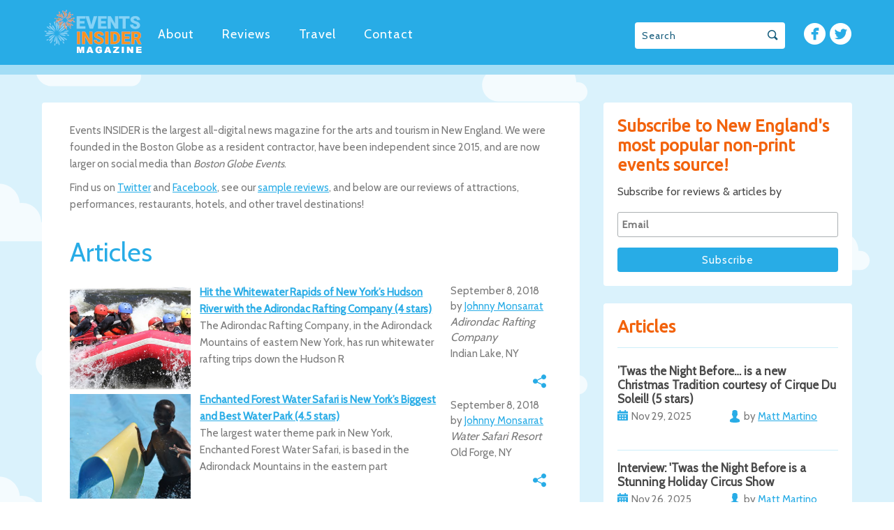

--- FILE ---
content_type: text/html; charset=UTF-8
request_url: https://eventsinsider.com/articles/page/28/
body_size: 11313
content:
<!DOCTYPE html>
<html lang="en">
  <head>
    <meta charset="UTF-8">
    <meta name="viewport" content="width=device-width, initial-scale=1.0">
    <meta http-equiv="X-UA-Compatible" content="IE=edge">
    <meta name="description" content="">
    <title>Articles - Page 28 of 174 - bostoneventsinsider</title>
    <link rel="shortcut icon" href="https://eventsinsider.com/wp-content/themes/monsarrat/favicon.png" />
    <link href="https://fonts.googleapis.com/css?family=Cabin|Ubuntu" rel="stylesheet">
    <link rel="stylesheet" href="https://eventsinsider.com/wp-content/themes/monsarrat/css/style.css">
    <link rel="stylesheet" href="https://eventsinsider.com/wp-content/themes/monsarrat/style.css?12">
    <meta name='robots' content='index, follow, max-image-preview:large, max-snippet:-1, max-video-preview:-1' />
	<style>img:is([sizes="auto" i], [sizes^="auto," i]) { contain-intrinsic-size: 3000px 1500px }</style>
	
	<!-- This site is optimized with the Yoast SEO plugin v25.9 - https://yoast.com/wordpress/plugins/seo/ -->
	<link rel="canonical" href="https://eventsinsider.com/articles/page/28/" />
	<link rel="prev" href="https://eventsinsider.com/articles/page/27/" />
	<link rel="next" href="https://eventsinsider.com/articles/page/29/" />
	<meta property="og:locale" content="en_US" />
	<meta property="og:type" content="article" />
	<meta property="og:title" content="Articles - Page 28 of 174 - bostoneventsinsider" />
	<meta property="og:description" content="Events INSIDER is the largest all-digital news magazine for the arts and tourism in New England. We were founded in the Boston Globe as a resident contractor, have been independent since 2015, and are now larger on social media than Boston Globe Events. Find us on Twitter and Facebook, see our sample reviews, and below are [&hellip;]" />
	<meta property="og:url" content="https://eventsinsider.com/articles/" />
	<meta property="og:site_name" content="bostoneventsinsider" />
	<meta name="twitter:card" content="summary_large_image" />
	<script type="application/ld+json" class="yoast-schema-graph">{"@context":"https://schema.org","@graph":[{"@type":["WebPage","CollectionPage"],"@id":"https://eventsinsider.com/articles/","url":"https://eventsinsider.com/articles/page/28/","name":"Articles - Page 28 of 174 - bostoneventsinsider","isPartOf":{"@id":"https://eventsinsider.com/#website"},"datePublished":"2017-10-11T12:44:09+00:00","dateModified":"2022-10-10T23:15:25+00:00","breadcrumb":{"@id":"https://eventsinsider.com/articles/page/28/#breadcrumb"},"inLanguage":"en-US"},{"@type":"BreadcrumbList","@id":"https://eventsinsider.com/articles/page/28/#breadcrumb","itemListElement":[{"@type":"ListItem","position":1,"name":"Home","item":"https://eventsinsider.com/"},{"@type":"ListItem","position":2,"name":"Articles"}]},{"@type":"WebSite","@id":"https://eventsinsider.com/#website","url":"https://eventsinsider.com/","name":"bostoneventsinsider","description":"Events INSIDER is the most popular events blog in New England!","potentialAction":[{"@type":"SearchAction","target":{"@type":"EntryPoint","urlTemplate":"https://eventsinsider.com/?s={search_term_string}"},"query-input":{"@type":"PropertyValueSpecification","valueRequired":true,"valueName":"search_term_string"}}],"inLanguage":"en-US"}]}</script>
	<!-- / Yoast SEO plugin. -->


<link rel='dns-prefetch' href='//ajax.googleapis.com' />
<link rel='dns-prefetch' href='//code.jquery.com' />
<link rel='dns-prefetch' href='//maps.googleapis.com' />
		<!-- This site uses the Google Analytics by ExactMetrics plugin v8.8.0 - Using Analytics tracking - https://www.exactmetrics.com/ -->
		<!-- Note: ExactMetrics is not currently configured on this site. The site owner needs to authenticate with Google Analytics in the ExactMetrics settings panel. -->
					<!-- No tracking code set -->
				<!-- / Google Analytics by ExactMetrics -->
		<script type="text/javascript">
/* <![CDATA[ */
window._wpemojiSettings = {"baseUrl":"https:\/\/s.w.org\/images\/core\/emoji\/16.0.1\/72x72\/","ext":".png","svgUrl":"https:\/\/s.w.org\/images\/core\/emoji\/16.0.1\/svg\/","svgExt":".svg","source":{"concatemoji":"https:\/\/eventsinsider.com\/wp-includes\/js\/wp-emoji-release.min.js?ver=6.8.3"}};
/*! This file is auto-generated */
!function(s,n){var o,i,e;function c(e){try{var t={supportTests:e,timestamp:(new Date).valueOf()};sessionStorage.setItem(o,JSON.stringify(t))}catch(e){}}function p(e,t,n){e.clearRect(0,0,e.canvas.width,e.canvas.height),e.fillText(t,0,0);var t=new Uint32Array(e.getImageData(0,0,e.canvas.width,e.canvas.height).data),a=(e.clearRect(0,0,e.canvas.width,e.canvas.height),e.fillText(n,0,0),new Uint32Array(e.getImageData(0,0,e.canvas.width,e.canvas.height).data));return t.every(function(e,t){return e===a[t]})}function u(e,t){e.clearRect(0,0,e.canvas.width,e.canvas.height),e.fillText(t,0,0);for(var n=e.getImageData(16,16,1,1),a=0;a<n.data.length;a++)if(0!==n.data[a])return!1;return!0}function f(e,t,n,a){switch(t){case"flag":return n(e,"\ud83c\udff3\ufe0f\u200d\u26a7\ufe0f","\ud83c\udff3\ufe0f\u200b\u26a7\ufe0f")?!1:!n(e,"\ud83c\udde8\ud83c\uddf6","\ud83c\udde8\u200b\ud83c\uddf6")&&!n(e,"\ud83c\udff4\udb40\udc67\udb40\udc62\udb40\udc65\udb40\udc6e\udb40\udc67\udb40\udc7f","\ud83c\udff4\u200b\udb40\udc67\u200b\udb40\udc62\u200b\udb40\udc65\u200b\udb40\udc6e\u200b\udb40\udc67\u200b\udb40\udc7f");case"emoji":return!a(e,"\ud83e\udedf")}return!1}function g(e,t,n,a){var r="undefined"!=typeof WorkerGlobalScope&&self instanceof WorkerGlobalScope?new OffscreenCanvas(300,150):s.createElement("canvas"),o=r.getContext("2d",{willReadFrequently:!0}),i=(o.textBaseline="top",o.font="600 32px Arial",{});return e.forEach(function(e){i[e]=t(o,e,n,a)}),i}function t(e){var t=s.createElement("script");t.src=e,t.defer=!0,s.head.appendChild(t)}"undefined"!=typeof Promise&&(o="wpEmojiSettingsSupports",i=["flag","emoji"],n.supports={everything:!0,everythingExceptFlag:!0},e=new Promise(function(e){s.addEventListener("DOMContentLoaded",e,{once:!0})}),new Promise(function(t){var n=function(){try{var e=JSON.parse(sessionStorage.getItem(o));if("object"==typeof e&&"number"==typeof e.timestamp&&(new Date).valueOf()<e.timestamp+604800&&"object"==typeof e.supportTests)return e.supportTests}catch(e){}return null}();if(!n){if("undefined"!=typeof Worker&&"undefined"!=typeof OffscreenCanvas&&"undefined"!=typeof URL&&URL.createObjectURL&&"undefined"!=typeof Blob)try{var e="postMessage("+g.toString()+"("+[JSON.stringify(i),f.toString(),p.toString(),u.toString()].join(",")+"));",a=new Blob([e],{type:"text/javascript"}),r=new Worker(URL.createObjectURL(a),{name:"wpTestEmojiSupports"});return void(r.onmessage=function(e){c(n=e.data),r.terminate(),t(n)})}catch(e){}c(n=g(i,f,p,u))}t(n)}).then(function(e){for(var t in e)n.supports[t]=e[t],n.supports.everything=n.supports.everything&&n.supports[t],"flag"!==t&&(n.supports.everythingExceptFlag=n.supports.everythingExceptFlag&&n.supports[t]);n.supports.everythingExceptFlag=n.supports.everythingExceptFlag&&!n.supports.flag,n.DOMReady=!1,n.readyCallback=function(){n.DOMReady=!0}}).then(function(){return e}).then(function(){var e;n.supports.everything||(n.readyCallback(),(e=n.source||{}).concatemoji?t(e.concatemoji):e.wpemoji&&e.twemoji&&(t(e.twemoji),t(e.wpemoji)))}))}((window,document),window._wpemojiSettings);
/* ]]> */
</script>
<style id='wp-emoji-styles-inline-css' type='text/css'>

	img.wp-smiley, img.emoji {
		display: inline !important;
		border: none !important;
		box-shadow: none !important;
		height: 1em !important;
		width: 1em !important;
		margin: 0 0.07em !important;
		vertical-align: -0.1em !important;
		background: none !important;
		padding: 0 !important;
	}
</style>
<link rel='stylesheet' id='wp-block-library-css' href='https://eventsinsider.com/wp-includes/css/dist/block-library/style.min.css?ver=6.8.3' type='text/css' media='all' />
<style id='classic-theme-styles-inline-css' type='text/css'>
/*! This file is auto-generated */
.wp-block-button__link{color:#fff;background-color:#32373c;border-radius:9999px;box-shadow:none;text-decoration:none;padding:calc(.667em + 2px) calc(1.333em + 2px);font-size:1.125em}.wp-block-file__button{background:#32373c;color:#fff;text-decoration:none}
</style>
<style id='global-styles-inline-css' type='text/css'>
:root{--wp--preset--aspect-ratio--square: 1;--wp--preset--aspect-ratio--4-3: 4/3;--wp--preset--aspect-ratio--3-4: 3/4;--wp--preset--aspect-ratio--3-2: 3/2;--wp--preset--aspect-ratio--2-3: 2/3;--wp--preset--aspect-ratio--16-9: 16/9;--wp--preset--aspect-ratio--9-16: 9/16;--wp--preset--color--black: #000000;--wp--preset--color--cyan-bluish-gray: #abb8c3;--wp--preset--color--white: #ffffff;--wp--preset--color--pale-pink: #f78da7;--wp--preset--color--vivid-red: #cf2e2e;--wp--preset--color--luminous-vivid-orange: #ff6900;--wp--preset--color--luminous-vivid-amber: #fcb900;--wp--preset--color--light-green-cyan: #7bdcb5;--wp--preset--color--vivid-green-cyan: #00d084;--wp--preset--color--pale-cyan-blue: #8ed1fc;--wp--preset--color--vivid-cyan-blue: #0693e3;--wp--preset--color--vivid-purple: #9b51e0;--wp--preset--gradient--vivid-cyan-blue-to-vivid-purple: linear-gradient(135deg,rgba(6,147,227,1) 0%,rgb(155,81,224) 100%);--wp--preset--gradient--light-green-cyan-to-vivid-green-cyan: linear-gradient(135deg,rgb(122,220,180) 0%,rgb(0,208,130) 100%);--wp--preset--gradient--luminous-vivid-amber-to-luminous-vivid-orange: linear-gradient(135deg,rgba(252,185,0,1) 0%,rgba(255,105,0,1) 100%);--wp--preset--gradient--luminous-vivid-orange-to-vivid-red: linear-gradient(135deg,rgba(255,105,0,1) 0%,rgb(207,46,46) 100%);--wp--preset--gradient--very-light-gray-to-cyan-bluish-gray: linear-gradient(135deg,rgb(238,238,238) 0%,rgb(169,184,195) 100%);--wp--preset--gradient--cool-to-warm-spectrum: linear-gradient(135deg,rgb(74,234,220) 0%,rgb(151,120,209) 20%,rgb(207,42,186) 40%,rgb(238,44,130) 60%,rgb(251,105,98) 80%,rgb(254,248,76) 100%);--wp--preset--gradient--blush-light-purple: linear-gradient(135deg,rgb(255,206,236) 0%,rgb(152,150,240) 100%);--wp--preset--gradient--blush-bordeaux: linear-gradient(135deg,rgb(254,205,165) 0%,rgb(254,45,45) 50%,rgb(107,0,62) 100%);--wp--preset--gradient--luminous-dusk: linear-gradient(135deg,rgb(255,203,112) 0%,rgb(199,81,192) 50%,rgb(65,88,208) 100%);--wp--preset--gradient--pale-ocean: linear-gradient(135deg,rgb(255,245,203) 0%,rgb(182,227,212) 50%,rgb(51,167,181) 100%);--wp--preset--gradient--electric-grass: linear-gradient(135deg,rgb(202,248,128) 0%,rgb(113,206,126) 100%);--wp--preset--gradient--midnight: linear-gradient(135deg,rgb(2,3,129) 0%,rgb(40,116,252) 100%);--wp--preset--font-size--small: 13px;--wp--preset--font-size--medium: 20px;--wp--preset--font-size--large: 36px;--wp--preset--font-size--x-large: 42px;--wp--preset--spacing--20: 0.44rem;--wp--preset--spacing--30: 0.67rem;--wp--preset--spacing--40: 1rem;--wp--preset--spacing--50: 1.5rem;--wp--preset--spacing--60: 2.25rem;--wp--preset--spacing--70: 3.38rem;--wp--preset--spacing--80: 5.06rem;--wp--preset--shadow--natural: 6px 6px 9px rgba(0, 0, 0, 0.2);--wp--preset--shadow--deep: 12px 12px 50px rgba(0, 0, 0, 0.4);--wp--preset--shadow--sharp: 6px 6px 0px rgba(0, 0, 0, 0.2);--wp--preset--shadow--outlined: 6px 6px 0px -3px rgba(255, 255, 255, 1), 6px 6px rgba(0, 0, 0, 1);--wp--preset--shadow--crisp: 6px 6px 0px rgba(0, 0, 0, 1);}:where(.is-layout-flex){gap: 0.5em;}:where(.is-layout-grid){gap: 0.5em;}body .is-layout-flex{display: flex;}.is-layout-flex{flex-wrap: wrap;align-items: center;}.is-layout-flex > :is(*, div){margin: 0;}body .is-layout-grid{display: grid;}.is-layout-grid > :is(*, div){margin: 0;}:where(.wp-block-columns.is-layout-flex){gap: 2em;}:where(.wp-block-columns.is-layout-grid){gap: 2em;}:where(.wp-block-post-template.is-layout-flex){gap: 1.25em;}:where(.wp-block-post-template.is-layout-grid){gap: 1.25em;}.has-black-color{color: var(--wp--preset--color--black) !important;}.has-cyan-bluish-gray-color{color: var(--wp--preset--color--cyan-bluish-gray) !important;}.has-white-color{color: var(--wp--preset--color--white) !important;}.has-pale-pink-color{color: var(--wp--preset--color--pale-pink) !important;}.has-vivid-red-color{color: var(--wp--preset--color--vivid-red) !important;}.has-luminous-vivid-orange-color{color: var(--wp--preset--color--luminous-vivid-orange) !important;}.has-luminous-vivid-amber-color{color: var(--wp--preset--color--luminous-vivid-amber) !important;}.has-light-green-cyan-color{color: var(--wp--preset--color--light-green-cyan) !important;}.has-vivid-green-cyan-color{color: var(--wp--preset--color--vivid-green-cyan) !important;}.has-pale-cyan-blue-color{color: var(--wp--preset--color--pale-cyan-blue) !important;}.has-vivid-cyan-blue-color{color: var(--wp--preset--color--vivid-cyan-blue) !important;}.has-vivid-purple-color{color: var(--wp--preset--color--vivid-purple) !important;}.has-black-background-color{background-color: var(--wp--preset--color--black) !important;}.has-cyan-bluish-gray-background-color{background-color: var(--wp--preset--color--cyan-bluish-gray) !important;}.has-white-background-color{background-color: var(--wp--preset--color--white) !important;}.has-pale-pink-background-color{background-color: var(--wp--preset--color--pale-pink) !important;}.has-vivid-red-background-color{background-color: var(--wp--preset--color--vivid-red) !important;}.has-luminous-vivid-orange-background-color{background-color: var(--wp--preset--color--luminous-vivid-orange) !important;}.has-luminous-vivid-amber-background-color{background-color: var(--wp--preset--color--luminous-vivid-amber) !important;}.has-light-green-cyan-background-color{background-color: var(--wp--preset--color--light-green-cyan) !important;}.has-vivid-green-cyan-background-color{background-color: var(--wp--preset--color--vivid-green-cyan) !important;}.has-pale-cyan-blue-background-color{background-color: var(--wp--preset--color--pale-cyan-blue) !important;}.has-vivid-cyan-blue-background-color{background-color: var(--wp--preset--color--vivid-cyan-blue) !important;}.has-vivid-purple-background-color{background-color: var(--wp--preset--color--vivid-purple) !important;}.has-black-border-color{border-color: var(--wp--preset--color--black) !important;}.has-cyan-bluish-gray-border-color{border-color: var(--wp--preset--color--cyan-bluish-gray) !important;}.has-white-border-color{border-color: var(--wp--preset--color--white) !important;}.has-pale-pink-border-color{border-color: var(--wp--preset--color--pale-pink) !important;}.has-vivid-red-border-color{border-color: var(--wp--preset--color--vivid-red) !important;}.has-luminous-vivid-orange-border-color{border-color: var(--wp--preset--color--luminous-vivid-orange) !important;}.has-luminous-vivid-amber-border-color{border-color: var(--wp--preset--color--luminous-vivid-amber) !important;}.has-light-green-cyan-border-color{border-color: var(--wp--preset--color--light-green-cyan) !important;}.has-vivid-green-cyan-border-color{border-color: var(--wp--preset--color--vivid-green-cyan) !important;}.has-pale-cyan-blue-border-color{border-color: var(--wp--preset--color--pale-cyan-blue) !important;}.has-vivid-cyan-blue-border-color{border-color: var(--wp--preset--color--vivid-cyan-blue) !important;}.has-vivid-purple-border-color{border-color: var(--wp--preset--color--vivid-purple) !important;}.has-vivid-cyan-blue-to-vivid-purple-gradient-background{background: var(--wp--preset--gradient--vivid-cyan-blue-to-vivid-purple) !important;}.has-light-green-cyan-to-vivid-green-cyan-gradient-background{background: var(--wp--preset--gradient--light-green-cyan-to-vivid-green-cyan) !important;}.has-luminous-vivid-amber-to-luminous-vivid-orange-gradient-background{background: var(--wp--preset--gradient--luminous-vivid-amber-to-luminous-vivid-orange) !important;}.has-luminous-vivid-orange-to-vivid-red-gradient-background{background: var(--wp--preset--gradient--luminous-vivid-orange-to-vivid-red) !important;}.has-very-light-gray-to-cyan-bluish-gray-gradient-background{background: var(--wp--preset--gradient--very-light-gray-to-cyan-bluish-gray) !important;}.has-cool-to-warm-spectrum-gradient-background{background: var(--wp--preset--gradient--cool-to-warm-spectrum) !important;}.has-blush-light-purple-gradient-background{background: var(--wp--preset--gradient--blush-light-purple) !important;}.has-blush-bordeaux-gradient-background{background: var(--wp--preset--gradient--blush-bordeaux) !important;}.has-luminous-dusk-gradient-background{background: var(--wp--preset--gradient--luminous-dusk) !important;}.has-pale-ocean-gradient-background{background: var(--wp--preset--gradient--pale-ocean) !important;}.has-electric-grass-gradient-background{background: var(--wp--preset--gradient--electric-grass) !important;}.has-midnight-gradient-background{background: var(--wp--preset--gradient--midnight) !important;}.has-small-font-size{font-size: var(--wp--preset--font-size--small) !important;}.has-medium-font-size{font-size: var(--wp--preset--font-size--medium) !important;}.has-large-font-size{font-size: var(--wp--preset--font-size--large) !important;}.has-x-large-font-size{font-size: var(--wp--preset--font-size--x-large) !important;}
:where(.wp-block-post-template.is-layout-flex){gap: 1.25em;}:where(.wp-block-post-template.is-layout-grid){gap: 1.25em;}
:where(.wp-block-columns.is-layout-flex){gap: 2em;}:where(.wp-block-columns.is-layout-grid){gap: 2em;}
:root :where(.wp-block-pullquote){font-size: 1.5em;line-height: 1.6;}
</style>
<link rel='stylesheet' id='contact-form-7-css' href='https://eventsinsider.com/wp-content/plugins/contact-form-7/includes/css/styles.css?ver=6.1.1' type='text/css' media='all' />
<link rel='stylesheet' id='wp-pagenavi-css' href='https://eventsinsider.com/wp-content/plugins/wp-pagenavi/pagenavi-css.css?ver=2.70' type='text/css' media='all' />
<script type="text/javascript" src="https://ajax.googleapis.com/ajax/libs/jquery/1.12.4/jquery.min.js?ver=6.8.3" id="myjquery-js"></script>
<link rel="https://api.w.org/" href="https://eventsinsider.com/wp-json/" /><link rel="EditURI" type="application/rsd+xml" title="RSD" href="https://eventsinsider.com/xmlrpc.php?rsd" />
<meta name="generator" content="WordPress 6.8.3" />
    <script type='text/javascript' src='//platform-api.sharethis.com/js/sharethis.js#property=599c4f056692a7001120ed7b&product=sticky-share-buttons' async='async'></script>
  </head>

  <body>
  <div id="fb-root"></div>
   <header class="header">
  <div class="header-navigation">
    <div class="wrapper">
      <nav>
      <a class="logo-link" href='/'>
        <img src="https://eventsinsider.com/wp-content/uploads/2019/08/Events-INSIDER-new-transparent-S-1.png" alt="logo-header" class='logo'>
      </a>
    <a href="https://eventsinsider.com/about-johnny-monsarrat/" class="general-header_nav-link menu-item menu-item-type-post_type menu-item-object-page main-menu-link">About</a></li>
<a href="https://eventsinsider.com/articles/" class="general-header_nav-link menu-item menu-item-type-post_type menu-item-object-page current-menu-item page_item page-item-1609 current_page_item current_page_parent main-menu-link">Reviews</a></li>
<a href="https://eventsinsider.com/travel/" class="general-header_nav-link menu-item menu-item-type-post_type menu-item-object-page main-menu-link">Travel</a></li>
<a href="https://eventsinsider.com/contact/" class="general-header_nav-link menu-item menu-item-type-post_type menu-item-object-page main-menu-link">Contact</a></li>

        <ul class="list-inline in-header">
          <li>
            <a href="https://www.facebook.com/groups/102947671077/" target="_blank" class='icon icon-facebook grey'></a>
          </li>
          <li>
            <a href="https://twitter.com/oddbostonevents" target="_blank" class="icon icon-twitter grey"></a>
          </li>
        </ul>
        <form role="search" method="get" id="searchform" action="https://eventsinsider.com/" >
  <div class="header-search-wrapper ui-helper-clearfix">
    <input id="site-search" class="header-search" type="search" name="s" id='s' placeholder="Search"/>
    <button class="header-search-btn"></button>
  </div>
</form>
      </nav>
    </div>
  </div>
    <div class="quicksearch">
    <div class="quicksearch-wrapper">
        </div>
  </div>
</header>

    <div class="content-row">
      <div class="content-wrapper">
      <div class='event-sidebar'>
        <div class="subscribe" id="mc_signup">
  <h3>Subscribe to New England's most popular non-print events source!</h3>
  <h4>Subscribe for reviews & articles by</h4>


<!-- Begin MailChimp Signup Form -->
<link href="//cdn-images.mailchimp.com/embedcode/classic-10_7.css" rel="stylesheet" type="text/css">
<style type="text/css">
  #mc_embed_signup{background:#fff; clear:left; font:14px Helvetica,Arial,sans-serif; }
  /* Add your own MailChimp form style overrides in your site stylesheet or in this style block.
     We recommend moving this block and the preceding CSS link to the HEAD of your HTML file. */
</style>
<div id="mc_embed_signup">
<form action="//eventsinsider.us13.list-manage.com/subscribe/post?u=ae886c676b711b1fa76fecb7f&amp;id=262690cc74" method="post" id="mc-embedded-subscribe-form" name="mc-embedded-subscribe-form" class="validate" target="_blank" style='padding: 0;' novalidate>
    <div id="mc_embed_signup_scroll">
<div class="mc-field-group">
  <input type="email" value="" name="EMAIL" class="required email mc_input es_textbox_class" id="mce-EMAIL" placeholder="Email">
</div>
  <div id="mce-responses" class="clear">
    <div class="response" id="mce-error-response" style="display:none"></div>
    <div class="response" id="mce-success-response" style="display:none"></div>
  </div>    <!-- real people should not fill this in and expect good things - do not remove this or risk form bot signups-->
    <div style="position: absolute; left: -5000px;" aria-hidden="true"><input type="text" name="b_ae886c676b711b1fa76fecb7f_262690cc74" tabindex="-1" value=""></div>
    <div class="clear"><input type="submit" value="Subscribe" name="subscribe" id="mc-embedded-subscribe" class="button"></div>
    </div>
</form>
</div>
<script type='text/javascript' src='//s3.amazonaws.com/downloads.mailchimp.com/js/mc-validate.js'></script><script type='text/javascript'>(function($) {window.fnames = new Array(); window.ftypes = new Array();fnames[0]='EMAIL';ftypes[0]='email';fnames[1]='FNAME';ftypes[1]='text';fnames[2]='LNAME';ftypes[2]='text';}(jQuery));var $mcj = jQuery.noConflict(true);</script>
<!--End mc_embed_signup-->

  <div class='clear-fix'></div>
  <div>
      </div>
</div>
<div class="subscribe sidebar-article ui-helper-clearfix">
  <h3>Articles</h3>
<hr>
  	  		<div class='articles-block'>
  			<h5><a href="https://eventsinsider.com/twas-the-night-before-is-a-new-christmas-tradition-courtesy-of-cirque-du-soleil-5-stars/">’Twas the Night Before… is a new Christmas Tradition courtesy of Cirque Du Soleil! (5 stars)</a></h5>
  			<div class='article-date'>Nov 29, 2025</div>
  			<div class='article-author'>by <a href="https://eventsinsider.com/author/mtmartino/"><span>Matt Martino</span></a></div>
	<div class='clear-fix'></div>
  		</div>
  		  		<div class='articles-block'>
  			<h5><a href="https://eventsinsider.com/interview-twas-the-night-before-is-a-stunning-holiday-circus-show/">Interview: 'Twas the Night Before is a Stunning Holiday Circus Show</a></h5>
  			<div class='article-date'>Nov 26, 2025</div>
  			<div class='article-author'>by <a href="https://eventsinsider.com/author/mtmartino/"><span>Matt Martino</span></a></div>
	<div class='clear-fix'></div>
  		</div>
  		  		<div class='articles-block'>
  			<h5><a href="https://eventsinsider.com/kowloon-restaurant-hosts-a-feast-for-fans-of-wrestling-and-writing/">Kowloon Restaurant Hosts a Feast for Fans of Wrestling and Writing</a></h5>
  			<div class='article-date'>Nov 05, 2025</div>
  			<div class='article-author'>by <a href="https://eventsinsider.com/author/mtmartino/"><span>Matt Martino</span></a></div>
	<div class='clear-fix'></div>
  		</div>
  		  		<div class='articles-block'>
  			<h5><a href="https://eventsinsider.com/fear-on-the-farm-has-amazing-animatronics-and-actor-energy-with-3-attractions-5-stars/">Fear on the Farm at McCray's Farm has Amazing Animatronics and Actor Energy with 3 Attractions (5 stars)</a></h5>
  			<div class='article-date'>Nov 02, 2025</div>
  			<div class='article-author'>by <a href="https://eventsinsider.com/author/johnny-monsarrat/"><span>Johnny Monsarrat</span></a></div>
	<div class='clear-fix'></div>
  		</div>
  		  		<div class='articles-block'>
  			<h5><a href="https://eventsinsider.com/13-nights-at-jiminy-peak-is-new-englands-only-ski-lift-haunted-house-3-5-stars/">13 Nights at Jiminy Peak is New England's Only Ski Lift Haunted House (3.5 stars)</a></h5>
  			<div class='article-date'>Nov 02, 2025</div>
  			<div class='article-author'>by <a href="https://eventsinsider.com/author/johnny-monsarrat/"><span>Johnny Monsarrat</span></a></div>
	<div class='clear-fix'></div>
  		</div>
  		  <input type="button" class="es_submit_button btn-primary-action" value="Show more"/>

</div>


      </div>
        <main role="main">
          <div class="content-block">
            <p>Events INSIDER is the largest all-digital news magazine for the arts and tourism in New England. We were founded in the Boston Globe as a resident contractor, have been independent since 2015, and are now larger on social media than <em>Boston Globe Events</em>.</p>

<p>Find us on <a href="https://twitter.com/EventsINSIDER">Twitter</a> and <a href="https://www.facebook.com/groups/102947671077">Facebook</a>, see our <a href="http://eventsinsider.com/sample-reviews/">sample reviews</a>, and below are our reviews of attractions, performances, restaurants, hotels, and other travel destinations!</p>          <br>
          <h1>Articles</h1>
           	        <div class="article-entry">
             <div class='event-image' style='background-image: url(https://eventsinsider.com/wp-content/uploads/2018/09/Adirondac-Rafting-Company-02-S.jpg);'></div>
             <div class='event-content preview'>
               <a href="https://eventsinsider.com/hit-whitewater-rapids-new-yorks-hudson-river-adirondac-rafting-company-4-stars/" class='event-content-title'>Hit the Whitewater Rapids of New York&#8217;s Hudson River with the Adirondac Rafting Company (4 stars)</a>
               <div>
                The Adirondac Rafting Company, in the Adirondack Mountains of eastern New York, has run whitewater rafting trips down the Hudson R               </div>
                <div>
                   <span class='event-tags'>
                            </span>
               </div> 
             </div>
           </div>
           <div class='event-place'>
                         <div class='event-place-date'> September 8, 2018</div>
            <div class='event-place-author'>by <a href="https://eventsinsider.com/author/johnny-monsarrat/" title="Posts by Johnny Monsarrat" rel="author">Johnny Monsarrat</a></div>
            <div class='event-place-venue'><i>Adirondac Rafting Company</i></div>
            <div class='event-city'>Indian Lake, NY</div>
            <!--<a class='event-place-add' href="http://www.google.com/maps/place/," target='_blank' data-con="">
                            
            </a>-->
            <div class="share-links ui-helper-clearfix">
              <div class="share_links">
                <a class="sl-facebook" onclick="window.open('http://www.facebook.com/sharer.php?u=https://eventsinsider.com/hit-whitewater-rapids-new-yorks-hudson-river-adirondac-rafting-company-4-stars/&t=Hit the Whitewater Rapids of New York&#8217;s Hudson River with the Adirondac Rafting Company (4 stars)', '_blank', 'location=yes,height=570,width=520,scrollbars=yes,status=yes');"></a>
                <a class="sl-google"  onclick="window.open('https://plus.google.com/share?url=https://eventsinsider.com/hit-whitewater-rapids-new-yorks-hudson-river-adirondac-rafting-company-4-stars/', '_blank', 'location=yes,height=500,width=520,scrollbars=yes,status=yes');"></a>
                <a class="sl-twitter" onclick="window.open('https://twitter.com/intent/tweet?text=https://eventsinsider.com/hit-whitewater-rapids-new-yorks-hudson-river-adirondac-rafting-company-4-stars/', '_blank', 'location=yes,height=300,width=520,scrollbars=yes,status=yes');"></a>
                <a class="sl-mail" href="mailto:?subject=bostoneventsinsider/events&body=Hit the Whitewater Rapids of New York&#8217;s Hudson River with the Adirondac Rafting Company (4 stars) - https://eventsinsider.com/hit-whitewater-rapids-new-yorks-hudson-river-adirondac-rafting-company-4-stars/"></a>
                <!-- <a class="sl-mail" href="mailto:editor@eventsinsider.com"></a> -->
              </div>
              <span class="sl-share sharing"></span>  
            </div>
           </div>
            <div style='clear: both'></div>
           	        <div class="article-entry">
             <div class='event-image' style='background-image: url(https://eventsinsider.com/wp-content/uploads/2018/09/Water-Safari-Park-02-S.jpg);'></div>
             <div class='event-content preview'>
               <a href="https://eventsinsider.com/water-safari-resort-new-yorks-biggest-best-water-park-4-5-stars/" class='event-content-title'>Enchanted Forest Water Safari is New York&#8217;s Biggest and Best Water Park (4.5 stars)</a>
               <div>
                The largest water theme park in New York, Enchanted Forest Water Safari, is based in the Adirondack Mountains in the eastern part                </div>
                <div>
                   <span class='event-tags'>
                            </span>
               </div> 
             </div>
           </div>
           <div class='event-place'>
                         <div class='event-place-date'> September 8, 2018</div>
            <div class='event-place-author'>by <a href="https://eventsinsider.com/author/johnny-monsarrat/" title="Posts by Johnny Monsarrat" rel="author">Johnny Monsarrat</a></div>
            <div class='event-place-venue'><i>Water Safari Resort</i></div>
            <div class='event-city'>Old Forge, NY</div>
            <!--<a class='event-place-add' href="http://www.google.com/maps/place/," target='_blank' data-con="">
                            
            </a>-->
            <div class="share-links ui-helper-clearfix">
              <div class="share_links">
                <a class="sl-facebook" onclick="window.open('http://www.facebook.com/sharer.php?u=https://eventsinsider.com/water-safari-resort-new-yorks-biggest-best-water-park-4-5-stars/&t=Enchanted Forest Water Safari is New York&#8217;s Biggest and Best Water Park (4.5 stars)', '_blank', 'location=yes,height=570,width=520,scrollbars=yes,status=yes');"></a>
                <a class="sl-google"  onclick="window.open('https://plus.google.com/share?url=https://eventsinsider.com/water-safari-resort-new-yorks-biggest-best-water-park-4-5-stars/', '_blank', 'location=yes,height=500,width=520,scrollbars=yes,status=yes');"></a>
                <a class="sl-twitter" onclick="window.open('https://twitter.com/intent/tweet?text=https://eventsinsider.com/water-safari-resort-new-yorks-biggest-best-water-park-4-5-stars/', '_blank', 'location=yes,height=300,width=520,scrollbars=yes,status=yes');"></a>
                <a class="sl-mail" href="mailto:?subject=bostoneventsinsider/events&body=Enchanted Forest Water Safari is New York&#8217;s Biggest and Best Water Park (4.5 stars) - https://eventsinsider.com/water-safari-resort-new-yorks-biggest-best-water-park-4-5-stars/"></a>
                <!-- <a class="sl-mail" href="mailto:editor@eventsinsider.com"></a> -->
              </div>
              <span class="sl-share sharing"></span>  
            </div>
           </div>
            <div style='clear: both'></div>
           	        <div class="article-entry">
             <div class='event-image' style='background-image: url(https://eventsinsider.com/wp-content/uploads/2018/09/Herkimer-Diamond-Mines-19-S.jpg);'></div>
             <div class='event-content preview'>
               <a href="https://eventsinsider.com/herkimer-diamond-koa-national-level-glamorous-campground-science-destination-central-new-york-5-stars-plus/" class='event-content-title'>Herkimer Diamond KOA in NY is a Nation-Level Glamour and Education Campground (5 stars PLUS)</a>
               <div>
                While visiting the Herkimer Diamond Mines, we stayed at the Herkimer Diamond KOA Campground, which is one of 508 KOA (Kampgrounds                </div>
                <div>
                   <span class='event-tags'>
                            </span>
               </div> 
             </div>
           </div>
           <div class='event-place'>
                         <div class='event-place-date'> September 8, 2018</div>
            <div class='event-place-author'>by <a href="https://eventsinsider.com/author/johnny-monsarrat/" title="Posts by Johnny Monsarrat" rel="author">Johnny Monsarrat</a></div>
            <div class='event-place-venue'><i>Herkimer Diamond KOA Campground</i></div>
            <div class='event-city'>Herkimer, NY</div>
            <!--<a class='event-place-add' href="http://www.google.com/maps/place/," target='_blank' data-con="">
                            
            </a>-->
            <div class="share-links ui-helper-clearfix">
              <div class="share_links">
                <a class="sl-facebook" onclick="window.open('http://www.facebook.com/sharer.php?u=https://eventsinsider.com/herkimer-diamond-koa-national-level-glamorous-campground-science-destination-central-new-york-5-stars-plus/&t=Herkimer Diamond KOA in NY is a Nation-Level Glamour and Education Campground (5 stars PLUS)', '_blank', 'location=yes,height=570,width=520,scrollbars=yes,status=yes');"></a>
                <a class="sl-google"  onclick="window.open('https://plus.google.com/share?url=https://eventsinsider.com/herkimer-diamond-koa-national-level-glamorous-campground-science-destination-central-new-york-5-stars-plus/', '_blank', 'location=yes,height=500,width=520,scrollbars=yes,status=yes');"></a>
                <a class="sl-twitter" onclick="window.open('https://twitter.com/intent/tweet?text=https://eventsinsider.com/herkimer-diamond-koa-national-level-glamorous-campground-science-destination-central-new-york-5-stars-plus/', '_blank', 'location=yes,height=300,width=520,scrollbars=yes,status=yes');"></a>
                <a class="sl-mail" href="mailto:?subject=bostoneventsinsider/events&body=Herkimer Diamond KOA in NY is a Nation-Level Glamour and Education Campground (5 stars PLUS) - https://eventsinsider.com/herkimer-diamond-koa-national-level-glamorous-campground-science-destination-central-new-york-5-stars-plus/"></a>
                <!-- <a class="sl-mail" href="mailto:editor@eventsinsider.com"></a> -->
              </div>
              <span class="sl-share sharing"></span>  
            </div>
           </div>
            <div style='clear: both'></div>
           	        <div class="article-entry">
             <div class='event-image' style='background-image: url(https://eventsinsider.com/wp-content/uploads/2018/09/Herkimer-Diamond-Mines-10-S.jpg);'></div>
             <div class='event-content preview'>
               <a href="https://eventsinsider.com/miners-table-herkimer-diamond-mines-5-stars/" class='event-content-title'>Miners&#8217; Table Restaurant at Herkimer Diamond Mines Has a Creative, Unique Menu and Decor (5 stars)</a>
               <div>
                On a recent visit to Herkimer Diamond Mines (5 stars) in central New York, we also reviewed The Miners' Table, their upscale resta               </div>
                <div>
                   <span class='event-tags'>
                            </span>
               </div> 
             </div>
           </div>
           <div class='event-place'>
                         <div class='event-place-date'> September 8, 2018</div>
            <div class='event-place-author'>by <a href="https://eventsinsider.com/author/johnny-monsarrat/" title="Posts by Johnny Monsarrat" rel="author">Johnny Monsarrat</a></div>
            <div class='event-place-venue'><i>The Miners' Table</i></div>
            <div class='event-city'>Herkimer, NY</div>
            <!--<a class='event-place-add' href="http://www.google.com/maps/place/," target='_blank' data-con="">
                            
            </a>-->
            <div class="share-links ui-helper-clearfix">
              <div class="share_links">
                <a class="sl-facebook" onclick="window.open('http://www.facebook.com/sharer.php?u=https://eventsinsider.com/miners-table-herkimer-diamond-mines-5-stars/&t=Miners&#8217; Table Restaurant at Herkimer Diamond Mines Has a Creative, Unique Menu and Decor (5 stars)', '_blank', 'location=yes,height=570,width=520,scrollbars=yes,status=yes');"></a>
                <a class="sl-google"  onclick="window.open('https://plus.google.com/share?url=https://eventsinsider.com/miners-table-herkimer-diamond-mines-5-stars/', '_blank', 'location=yes,height=500,width=520,scrollbars=yes,status=yes');"></a>
                <a class="sl-twitter" onclick="window.open('https://twitter.com/intent/tweet?text=https://eventsinsider.com/miners-table-herkimer-diamond-mines-5-stars/', '_blank', 'location=yes,height=300,width=520,scrollbars=yes,status=yes');"></a>
                <a class="sl-mail" href="mailto:?subject=bostoneventsinsider/events&body=Miners&#8217; Table Restaurant at Herkimer Diamond Mines Has a Creative, Unique Menu and Decor (5 stars) - https://eventsinsider.com/miners-table-herkimer-diamond-mines-5-stars/"></a>
                <!-- <a class="sl-mail" href="mailto:editor@eventsinsider.com"></a> -->
              </div>
              <span class="sl-share sharing"></span>  
            </div>
           </div>
            <div style='clear: both'></div>
           	        <div class="article-entry">
             <div class='event-image' style='background-image: url(https://eventsinsider.com/wp-content/uploads/2018/09/Herkimer-Diamond-Mines-30.jpg);'></div>
             <div class='event-content preview'>
               <a href="https://eventsinsider.com/strike-rich-learn-science-herkimer-diamond-mines-5-stars/" class='event-content-title'>Strike It Rich and Learn Science at the Herkimer Diamond Mines (5 stars)</a>
               <div>
                Based in Central New York, between Syracuse and Albany, Herkimer Diamond Mines is an above-ground attraction where you can mine yo               </div>
                <div>
                   <span class='event-tags'>
                            </span>
               </div> 
             </div>
           </div>
           <div class='event-place'>
                         <div class='event-place-date'> September 8, 2018</div>
            <div class='event-place-author'>by <a href="https://eventsinsider.com/author/johnny-monsarrat/" title="Posts by Johnny Monsarrat" rel="author">Johnny Monsarrat</a></div>
            <div class='event-place-venue'><i>Herkimer Diamond Mines</i></div>
            <div class='event-city'>Herkimer, NY</div>
            <!--<a class='event-place-add' href="http://www.google.com/maps/place/," target='_blank' data-con="">
                            
            </a>-->
            <div class="share-links ui-helper-clearfix">
              <div class="share_links">
                <a class="sl-facebook" onclick="window.open('http://www.facebook.com/sharer.php?u=https://eventsinsider.com/strike-rich-learn-science-herkimer-diamond-mines-5-stars/&t=Strike It Rich and Learn Science at the Herkimer Diamond Mines (5 stars)', '_blank', 'location=yes,height=570,width=520,scrollbars=yes,status=yes');"></a>
                <a class="sl-google"  onclick="window.open('https://plus.google.com/share?url=https://eventsinsider.com/strike-rich-learn-science-herkimer-diamond-mines-5-stars/', '_blank', 'location=yes,height=500,width=520,scrollbars=yes,status=yes');"></a>
                <a class="sl-twitter" onclick="window.open('https://twitter.com/intent/tweet?text=https://eventsinsider.com/strike-rich-learn-science-herkimer-diamond-mines-5-stars/', '_blank', 'location=yes,height=300,width=520,scrollbars=yes,status=yes');"></a>
                <a class="sl-mail" href="mailto:?subject=bostoneventsinsider/events&body=Strike It Rich and Learn Science at the Herkimer Diamond Mines (5 stars) - https://eventsinsider.com/strike-rich-learn-science-herkimer-diamond-mines-5-stars/"></a>
                <!-- <a class="sl-mail" href="mailto:editor@eventsinsider.com"></a> -->
              </div>
              <span class="sl-share sharing"></span>  
            </div>
           </div>
            <div style='clear: both'></div>
           	        <div class="article-entry">
             <div class='event-image' style='background-image: url(https://eventsinsider.com/wp-content/uploads/2018/09/Harriet-Tubman-House-01-S.jpg);'></div>
             <div class='event-content preview'>
               <a href="https://eventsinsider.com/harriet-tubman-house-wows-tales-history-4-5-stars/" class='event-content-title'>The Harriet Tubman House Wows with Tales and History (4.5 stars)</a>
               <div>
                Believe me, as someone who's been reviewing destinations for 13 years, I know that historic home tours can be boring. (I'm thinkin               </div>
                <div>
                   <span class='event-tags'>
                            </span>
               </div> 
             </div>
           </div>
           <div class='event-place'>
                         <div class='event-place-date'> September 7, 2018</div>
            <div class='event-place-author'>by <a href="https://eventsinsider.com/author/johnny-monsarrat/" title="Posts by Johnny Monsarrat" rel="author">Johnny Monsarrat</a></div>
            <div class='event-place-venue'><i>Harriet Tubman Home</i></div>
            <div class='event-city'>Auburn, NY</div>
            <!--<a class='event-place-add' href="http://www.google.com/maps/place/," target='_blank' data-con="">
                            
            </a>-->
            <div class="share-links ui-helper-clearfix">
              <div class="share_links">
                <a class="sl-facebook" onclick="window.open('http://www.facebook.com/sharer.php?u=https://eventsinsider.com/harriet-tubman-house-wows-tales-history-4-5-stars/&t=The Harriet Tubman House Wows with Tales and History (4.5 stars)', '_blank', 'location=yes,height=570,width=520,scrollbars=yes,status=yes');"></a>
                <a class="sl-google"  onclick="window.open('https://plus.google.com/share?url=https://eventsinsider.com/harriet-tubman-house-wows-tales-history-4-5-stars/', '_blank', 'location=yes,height=500,width=520,scrollbars=yes,status=yes');"></a>
                <a class="sl-twitter" onclick="window.open('https://twitter.com/intent/tweet?text=https://eventsinsider.com/harriet-tubman-house-wows-tales-history-4-5-stars/', '_blank', 'location=yes,height=300,width=520,scrollbars=yes,status=yes');"></a>
                <a class="sl-mail" href="mailto:?subject=bostoneventsinsider/events&body=The Harriet Tubman House Wows with Tales and History (4.5 stars) - https://eventsinsider.com/harriet-tubman-house-wows-tales-history-4-5-stars/"></a>
                <!-- <a class="sl-mail" href="mailto:editor@eventsinsider.com"></a> -->
              </div>
              <span class="sl-share sharing"></span>  
            </div>
           </div>
            <div style='clear: both'></div>
           	        <div class="article-entry">
             <div class='event-image' style='background-image: url(https://eventsinsider.com/wp-content/uploads/2018/09/Greg-Frewin-06-S.jpg);'></div>
             <div class='event-content preview'>
               <a href="https://eventsinsider.com/greg-frewin-magic-theater-world-class-illusions-can-pet-tiger-5-stars/" class='event-content-title'>Wild Magic at the Greg Frewin Magic Theater Has World-Class Illusions, and You Can Pet a Tiger, Too (5 stars)</a>
               <div>
                Greg Frewin is a magician who has performed around the world, won first place at the International Brotherhood of Magicians compet               </div>
                <div>
                   <span class='event-tags'>
                            </span>
               </div> 
             </div>
           </div>
           <div class='event-place'>
                         <div class='event-place-date'> September 7, 2018</div>
            <div class='event-place-author'>by <a href="https://eventsinsider.com/author/johnny-monsarrat/" title="Posts by Johnny Monsarrat" rel="author">Johnny Monsarrat</a></div>
            <div class='event-place-venue'><i>Greg Frewin Theatre</i></div>
            <div class='event-city'>Niagara Falls, ON, Canada</div>
            <!--<a class='event-place-add' href="http://www.google.com/maps/place/," target='_blank' data-con="">
                            
            </a>-->
            <div class="share-links ui-helper-clearfix">
              <div class="share_links">
                <a class="sl-facebook" onclick="window.open('http://www.facebook.com/sharer.php?u=https://eventsinsider.com/greg-frewin-magic-theater-world-class-illusions-can-pet-tiger-5-stars/&t=Wild Magic at the Greg Frewin Magic Theater Has World-Class Illusions, and You Can Pet a Tiger, Too (5 stars)', '_blank', 'location=yes,height=570,width=520,scrollbars=yes,status=yes');"></a>
                <a class="sl-google"  onclick="window.open('https://plus.google.com/share?url=https://eventsinsider.com/greg-frewin-magic-theater-world-class-illusions-can-pet-tiger-5-stars/', '_blank', 'location=yes,height=500,width=520,scrollbars=yes,status=yes');"></a>
                <a class="sl-twitter" onclick="window.open('https://twitter.com/intent/tweet?text=https://eventsinsider.com/greg-frewin-magic-theater-world-class-illusions-can-pet-tiger-5-stars/', '_blank', 'location=yes,height=300,width=520,scrollbars=yes,status=yes');"></a>
                <a class="sl-mail" href="mailto:?subject=bostoneventsinsider/events&body=Wild Magic at the Greg Frewin Magic Theater Has World-Class Illusions, and You Can Pet a Tiger, Too (5 stars) - https://eventsinsider.com/greg-frewin-magic-theater-world-class-illusions-can-pet-tiger-5-stars/"></a>
                <!-- <a class="sl-mail" href="mailto:editor@eventsinsider.com"></a> -->
              </div>
              <span class="sl-share sharing"></span>  
            </div>
           </div>
            <div style='clear: both'></div>
           	        <div class="article-entry">
             <div class='event-image' style='background-image: url(https://eventsinsider.com/wp-content/uploads/2018/09/Niagara-Freefall-Center-01-S.jpg);'></div>
             <div class='event-content preview'>
               <a href="https://eventsinsider.com/niagara-freefall-interactive-center-lets-skydive-without-leaving-ground-4-stars/" class='event-content-title'>Niagara Freefall &#038; Interactive Center Lets You &#8220;Skydive&#8221; Without Leaving the Ground! (4 stars)</a>
               <div>
                On the Canadian side of the Niagara Falls border, the Niagara Freefall &amp; Interactive Center is the first indoor skydiving wind               </div>
                <div>
                   <span class='event-tags'>
                            </span>
               </div> 
             </div>
           </div>
           <div class='event-place'>
                         <div class='event-place-date'> September 7, 2018</div>
            <div class='event-place-author'>by <a href="https://eventsinsider.com/author/johnny-monsarrat/" title="Posts by Johnny Monsarrat" rel="author">Johnny Monsarrat</a></div>
            <div class='event-place-venue'><i>Niagara Freefall &amp; Interactive Center</i></div>
            <div class='event-city'>Niagara Falls, ON, Canada</div>
            <!--<a class='event-place-add' href="http://www.google.com/maps/place/," target='_blank' data-con="">
                            
            </a>-->
            <div class="share-links ui-helper-clearfix">
              <div class="share_links">
                <a class="sl-facebook" onclick="window.open('http://www.facebook.com/sharer.php?u=https://eventsinsider.com/niagara-freefall-interactive-center-lets-skydive-without-leaving-ground-4-stars/&t=Niagara Freefall &#038; Interactive Center Lets You &#8220;Skydive&#8221; Without Leaving the Ground! (4 stars)', '_blank', 'location=yes,height=570,width=520,scrollbars=yes,status=yes');"></a>
                <a class="sl-google"  onclick="window.open('https://plus.google.com/share?url=https://eventsinsider.com/niagara-freefall-interactive-center-lets-skydive-without-leaving-ground-4-stars/', '_blank', 'location=yes,height=500,width=520,scrollbars=yes,status=yes');"></a>
                <a class="sl-twitter" onclick="window.open('https://twitter.com/intent/tweet?text=https://eventsinsider.com/niagara-freefall-interactive-center-lets-skydive-without-leaving-ground-4-stars/', '_blank', 'location=yes,height=300,width=520,scrollbars=yes,status=yes');"></a>
                <a class="sl-mail" href="mailto:?subject=bostoneventsinsider/events&body=Niagara Freefall &#038; Interactive Center Lets You &#8220;Skydive&#8221; Without Leaving the Ground! (4 stars) - https://eventsinsider.com/niagara-freefall-interactive-center-lets-skydive-without-leaving-ground-4-stars/"></a>
                <!-- <a class="sl-mail" href="mailto:editor@eventsinsider.com"></a> -->
              </div>
              <span class="sl-share sharing"></span>  
            </div>
           </div>
            <div style='clear: both'></div>
           	        <div class="article-entry">
             <div class='event-image' style='background-image: url(https://eventsinsider.com/wp-content/uploads/2018/09/Zipline-01-S.jpg);'></div>
             <div class='event-content preview'>
               <a href="https://eventsinsider.com/wildplays-mistrider-zipline-falls-takes-zipping-niagara-falls-5-stars-plus/" class='event-content-title'>Wildplay&#8217;s Mistrider Zipline to the Falls Takes You Zipping Over Niagara Falls (5 stars PLUS)</a>
               <div>
                This August I was glad to visit both the American and Canadian sides of Niagara Falls, where you'll find hundreds of tourist activ               </div>
                <div>
                   <span class='event-tags'>
                            </span>
               </div> 
             </div>
           </div>
           <div class='event-place'>
                         <div class='event-place-date'> September 7, 2018</div>
            <div class='event-place-author'>by <a href="https://eventsinsider.com/author/johnny-monsarrat/" title="Posts by Johnny Monsarrat" rel="author">Johnny Monsarrat</a></div>
            <div class='event-place-venue'><i>Wildplay's Mistrider Zipline to the Falls</i></div>
            <div class='event-city'>Niagara Falls, ON, Canada</div>
            <!--<a class='event-place-add' href="http://www.google.com/maps/place/," target='_blank' data-con="">
                            
            </a>-->
            <div class="share-links ui-helper-clearfix">
              <div class="share_links">
                <a class="sl-facebook" onclick="window.open('http://www.facebook.com/sharer.php?u=https://eventsinsider.com/wildplays-mistrider-zipline-falls-takes-zipping-niagara-falls-5-stars-plus/&t=Wildplay&#8217;s Mistrider Zipline to the Falls Takes You Zipping Over Niagara Falls (5 stars PLUS)', '_blank', 'location=yes,height=570,width=520,scrollbars=yes,status=yes');"></a>
                <a class="sl-google"  onclick="window.open('https://plus.google.com/share?url=https://eventsinsider.com/wildplays-mistrider-zipline-falls-takes-zipping-niagara-falls-5-stars-plus/', '_blank', 'location=yes,height=500,width=520,scrollbars=yes,status=yes');"></a>
                <a class="sl-twitter" onclick="window.open('https://twitter.com/intent/tweet?text=https://eventsinsider.com/wildplays-mistrider-zipline-falls-takes-zipping-niagara-falls-5-stars-plus/', '_blank', 'location=yes,height=300,width=520,scrollbars=yes,status=yes');"></a>
                <a class="sl-mail" href="mailto:?subject=bostoneventsinsider/events&body=Wildplay&#8217;s Mistrider Zipline to the Falls Takes You Zipping Over Niagara Falls (5 stars PLUS) - https://eventsinsider.com/wildplays-mistrider-zipline-falls-takes-zipping-niagara-falls-5-stars-plus/"></a>
                <!-- <a class="sl-mail" href="mailto:editor@eventsinsider.com"></a> -->
              </div>
              <span class="sl-share sharing"></span>  
            </div>
           </div>
            <div style='clear: both'></div>
           	        <div class="article-entry">
             <div class='event-image' style='background-image: url(https://eventsinsider.com/wp-content/uploads/2018/09/Clifton-Hill-07-S.jpg);'></div>
             <div class='event-content preview'>
               <a href="https://eventsinsider.com/clifton-hill-fun-park-niagara-falls-canada-5-stars/" class='event-content-title'>Clifton Hill is the Fun Park of Niagara Falls, Canada (5 stars)</a>
               <div>
                On your visit to Niagara Falls, make sure to cross the border into the city of Niagara Falls, Canada. They have a tourist district               </div>
                <div>
                   <span class='event-tags'>
                            </span>
               </div> 
             </div>
           </div>
           <div class='event-place'>
                         <div class='event-place-date'> September 7, 2018</div>
            <div class='event-place-author'>by <a href="https://eventsinsider.com/author/johnny-monsarrat/" title="Posts by Johnny Monsarrat" rel="author">Johnny Monsarrat</a></div>
            <div class='event-place-venue'><i>Clifton Hill</i></div>
            <div class='event-city'>Niagara Falls, ON, Canada</div>
            <!--<a class='event-place-add' href="http://www.google.com/maps/place/," target='_blank' data-con="">
                            
            </a>-->
            <div class="share-links ui-helper-clearfix">
              <div class="share_links">
                <a class="sl-facebook" onclick="window.open('http://www.facebook.com/sharer.php?u=https://eventsinsider.com/clifton-hill-fun-park-niagara-falls-canada-5-stars/&t=Clifton Hill is the Fun Park of Niagara Falls, Canada (5 stars)', '_blank', 'location=yes,height=570,width=520,scrollbars=yes,status=yes');"></a>
                <a class="sl-google"  onclick="window.open('https://plus.google.com/share?url=https://eventsinsider.com/clifton-hill-fun-park-niagara-falls-canada-5-stars/', '_blank', 'location=yes,height=500,width=520,scrollbars=yes,status=yes');"></a>
                <a class="sl-twitter" onclick="window.open('https://twitter.com/intent/tweet?text=https://eventsinsider.com/clifton-hill-fun-park-niagara-falls-canada-5-stars/', '_blank', 'location=yes,height=300,width=520,scrollbars=yes,status=yes');"></a>
                <a class="sl-mail" href="mailto:?subject=bostoneventsinsider/events&body=Clifton Hill is the Fun Park of Niagara Falls, Canada (5 stars) - https://eventsinsider.com/clifton-hill-fun-park-niagara-falls-canada-5-stars/"></a>
                <!-- <a class="sl-mail" href="mailto:editor@eventsinsider.com"></a> -->
              </div>
              <span class="sl-share sharing"></span>  
            </div>
           </div>
            <div style='clear: both'></div>
                      <div class='wp-pagenavi' role='navigation'>
<span class='pages'>Page 28 of 174</span><a class="first" aria-label="First Page" href="https://eventsinsider.com/articles/">&laquo; First</a><a class="previouspostslink" rel="prev" aria-label="Previous Page" href="https://eventsinsider.com/articles/page/27/">&laquo;</a><span class='extend'>...</span><a class="smaller page" title="Page 10" href="https://eventsinsider.com/articles/page/10/">10</a><a class="smaller page" title="Page 20" href="https://eventsinsider.com/articles/page/20/">20</a><span class='extend'>...</span><a class="page smaller" title="Page 26" href="https://eventsinsider.com/articles/page/26/">26</a><a class="page smaller" title="Page 27" href="https://eventsinsider.com/articles/page/27/">27</a><span aria-current='page' class='current'>28</span><a class="page larger" title="Page 29" href="https://eventsinsider.com/articles/page/29/">29</a><a class="page larger" title="Page 30" href="https://eventsinsider.com/articles/page/30/">30</a><span class='extend'>...</span><a class="larger page" title="Page 40" href="https://eventsinsider.com/articles/page/40/">40</a><a class="larger page" title="Page 50" href="https://eventsinsider.com/articles/page/50/">50</a><a class="larger page" title="Page 60" href="https://eventsinsider.com/articles/page/60/">60</a><span class='extend'>...</span><a class="nextpostslink" rel="next" aria-label="Next Page" href="https://eventsinsider.com/articles/page/29/">&raquo;</a><a class="last" aria-label="Last Page" href="https://eventsinsider.com/articles/page/174/">Last &raquo;</a>
</div>          </div>
        </main>
        <aside>
        </aside>
      </div>
    </div>
<footer>
  <div class="footer-navigation">
    <div class="footer-navigation-wrapper">
      <nav class="footer-menu">
        <div class="footer-menu-advertise desktop-only">
   <img src="https://eventsinsider.com/wp-content/uploads/2019/08/Events-INSIDER-new-transparent-S-1.png" alt="logo-header" class='logo logo-footer'>
        </div>

  <div class="menu-footer-container"><ul id="menu-footer" class="footer-menu-all"><li id="menu-item-1326" class="menu-item menu-item-type-post_type menu-item-object-page menu-item-1326"><a href="https://eventsinsider.com/about-johnny-monsarrat/">About</a></li>
<li id="menu-item-1612" class="menu-item menu-item-type-post_type menu-item-object-page current-menu-item page_item page-item-1609 current_page_item current_page_parent menu-item-1612"><a href="https://eventsinsider.com/articles/" aria-current="page">Articles</a></li>
<li id="menu-item-1528" class="menu-item menu-item-type-post_type menu-item-object-page menu-item-1528"><a href="https://eventsinsider.com/subscribe/">Subscribe</a></li>
<li id="menu-item-1328" class="menu-item menu-item-type-post_type menu-item-object-page menu-item-1328"><a href="https://eventsinsider.com/contact/">Contact</a></li>
</ul></div>        <div class="footer-menu-social">
          <ul class="list-inline">
            <li>
            </li> 
            <li>
             <a href="https://www.facebook.com/groups/102947671077/" target="_blank" class='icon icon-facebook grey'></a>
            </li>
            <li>
             <a  href="https://twitter.com/oddbostonevents" target="_blank" class="icon icon-twitter grey"></a>
            </li>
          </ul>
        </div>
      </nav>
    </div>
  </div>

  <div class="copyright">
    <div class="copyright-wrapper">
      <div class="copyright-text">
        Copyright © 2019 All Rights Reserved
      </div>
    </div>
  </div>
</footer>
<script type="speculationrules">
{"prefetch":[{"source":"document","where":{"and":[{"href_matches":"\/*"},{"not":{"href_matches":["\/wp-*.php","\/wp-admin\/*","\/wp-content\/uploads\/*","\/wp-content\/*","\/wp-content\/plugins\/*","\/wp-content\/themes\/monsarrat\/*","\/*\\?(.+)"]}},{"not":{"selector_matches":"a[rel~=\"nofollow\"]"}},{"not":{"selector_matches":".no-prefetch, .no-prefetch a"}}]},"eagerness":"conservative"}]}
</script>
<script type="text/javascript" src="https://eventsinsider.com/wp-includes/js/dist/hooks.min.js?ver=4d63a3d491d11ffd8ac6" id="wp-hooks-js"></script>
<script type="text/javascript" src="https://eventsinsider.com/wp-includes/js/dist/i18n.min.js?ver=5e580eb46a90c2b997e6" id="wp-i18n-js"></script>
<script type="text/javascript" id="wp-i18n-js-after">
/* <![CDATA[ */
wp.i18n.setLocaleData( { 'text direction\u0004ltr': [ 'ltr' ] } );
/* ]]> */
</script>
<script type="text/javascript" src="https://eventsinsider.com/wp-content/plugins/contact-form-7/includes/swv/js/index.js?ver=6.1.1" id="swv-js"></script>
<script type="text/javascript" id="contact-form-7-js-before">
/* <![CDATA[ */
var wpcf7 = {
    "api": {
        "root": "https:\/\/eventsinsider.com\/wp-json\/",
        "namespace": "contact-form-7\/v1"
    }
};
/* ]]> */
</script>
<script type="text/javascript" src="https://eventsinsider.com/wp-content/plugins/contact-form-7/includes/js/index.js?ver=6.1.1" id="contact-form-7-js"></script>
<script type="text/javascript" src="https://eventsinsider.com/wp-content/themes/monsarrat/js/wp_ajax.js?ver=6.8.3" id="wpajax-js"></script>
<script type="text/javascript" src="//code.jquery.com/ui/1.12.1/jquery-ui.min.js?ver=6.8.3" id="jquery-ui-js"></script>
<script type="text/javascript" src="https://eventsinsider.com/wp-content/themes/monsarrat/js/owl.carousel.min.js?ver=6.8.3" id="carousel-js"></script>
<script type="text/javascript" src="https://eventsinsider.com/wp-content/themes/monsarrat/js/scripts.js?ver=6.8.3" id="scripts-js"></script>
<script type="text/javascript" src="https://eventsinsider.com/wp-content/themes/monsarrat/js/custom_script.js?ver=6.8.3" id="custom_script-js"></script>
<script type="text/javascript" src="https://maps.googleapis.com/maps/api/js?key=AIzaSyDxVhWSAqStQnb3rA6BnA8jJGibut9SkVc&amp;callback=initMap&amp;ver=6.8.3" id="script_map-js"></script>
</body>
</html>


           

--- FILE ---
content_type: image/svg+xml
request_url: https://eventsinsider.com/wp-content/themes/monsarrat/image/new_icons/magnifying-glass.svg
body_size: 755
content:
<?xml version="1.0" encoding="UTF-8"?>
<svg width="16px" height="16px" viewBox="0 0 16 16" version="1.1" xmlns="http://www.w3.org/2000/svg" xmlns:xlink="http://www.w3.org/1999/xlink">
    <!-- Generator: Sketch 44.1 (41455) - http://www.bohemiancoding.com/sketch -->
    <title>magnifying-glass</title>
    <desc>Created with Sketch.</desc>
    <defs></defs>
    <g id="Page-1" stroke="none" stroke-width="1" fill="none" fill-rule="evenodd">
        <g id="Main-Page" transform="translate(-1158.000000, -39.000000)" fill-rule="nonzero" fill="#145C7C">
            <g id="magnifying-glass" transform="translate(1158.000000, 39.000000)">
                <path d="M10.4221935,1.78567742 C8.04129032,-0.595225806 4.16619355,-0.595225806 1.78529032,1.78567742 C-0.595096774,4.16709677 -0.595096774,8.04167742 1.78529032,10.4230968 C3.90554839,12.5428387 7.20774194,12.7699355 9.58709677,11.1147097 C9.63716129,11.3516129 9.75174194,11.5776774 9.936,11.7619355 L13.4033548,15.2292903 C13.9086452,15.7335484 14.7251613,15.7335484 15.227871,15.2292903 C15.7326452,14.7245161 15.7326452,13.908 15.227871,13.4047742 L11.7605161,9.9363871 C11.5772903,9.75367742 11.3507097,9.63858065 11.1138065,9.58851613 C12.7700645,7.20864516 12.5429677,3.90696774 10.4221935,1.78567742 Z M9.32748387,9.3283871 C7.54993548,11.1059355 4.65703226,11.1059355 2.88,9.3283871 C1.10348387,7.55083871 1.10348387,4.65845161 2.88,2.88090323 C4.65703226,1.10387097 7.54993548,1.10387097 9.32748387,2.88090323 C11.1050323,4.65845161 11.1050323,7.55083871 9.32748387,9.3283871 Z" id="Shape"></path>
            </g>
        </g>
    </g>
</svg>

--- FILE ---
content_type: text/javascript
request_url: https://eventsinsider.com/wp-content/themes/monsarrat/js/wp_ajax.js?ver=6.8.3
body_size: 1086
content:
    jQuery(function() {
        jQuery("#city-form").autocomplete({

            source: function(request, response) {
                jQuery.ajax({
                    method: 'post',
                    url: myajax.url,
                    data: {
                        action:'autoload',
                        city: request.term
                    },
                    success: function(data) {
                        data = JSON.parse(data);
                        console.log(data);
                        if (data.length === 0) {
                            response({
                                label: "Sorry, City Not Found!."
                            });
                        } else {
                            response(jQuery.map(data, function(value, key) {
                                return {
                                    label: value.city + ' (' + value.country + ')' ,
                                    value: value.city,
                                    code: value.code
                                }
                            }));
                        }
                    }
                });
            },
            select: function(event, ui) {
                var geocoder =  new google.maps.Geocoder();
                geocoder.geocode( { 'address': ui.item.value.toLowerCase() + ', ' + ui.item.code.toLowerCase()}, function(results, status) {
                 if (status == google.maps.GeocoderStatus.OK) {
                    var myLatLng = {
                        lat: results[0].geometry.location.lat(), 
                        lng: results[0].geometry.location.lng()
                    };
                    var map = new google.maps.Map(document.getElementById('map'), 
                    {   
                        center: myLatLng,
                        scrollwheel: true,
                        zoom: 9, 
                        disableDefaultUI: true, 
                        disableDoubleClickZoom: true
                    });
                    var marker = new google.maps.Marker({map: map,position: myLatLng,title: ui.item.value});
                    google.maps.event.addListener(map, 'dblclick', function(event) {
                        marker.setMap(null);
                        marker = [];
                        marker = new google.maps.Marker({ position: event.latLng, map: map });
                        jQuery.ajax({
                            method: 'POST',
                            url: '/wp-content/themes/monsarrat/inc/ajax/map-ajax.php',
                            data:{  
                                    lat: marker.getPosition().lat(),
                                    lng: marker.getPosition().lng(),
                                    id: jQuery('#id_post').val()
                                },
                            success:function(data){
                            }
                        });
                    });
                 } else {
                   
                 }
             });
            },
             appendTo: '.top-search-serult'

        });
    });


 /*   jQuery(function() {
        jQuery("#city-form").autocomplete({
            source: function(request, response) {
                jQuery.ajax({
                    method: 'post',
                    url: myajax.url,
                    data: {
                        action:'autoload',
                        city: request.term
                    },
                    success: function(data) {
                        console.log(data);
                        data = JSON.parse(data);
                        if (data.length === 0) {
                            response({
                                label: "Sorry, City Not Found!."
                            });
                        } else {
                            response(jQuery.map(data, function(value, key) {
                                return {
                                    label: value.city + ' (' + value.state + ')',
                                    value: value.city,
                                    code: value.code,
                                    lat: value.latitude,
                                    lon: value.longitude
                                }
                            }));
                        }
                    }
                });
            },
            select: function(event, ui) {
            var geocoder =  new google.maps.Geocoder();
                geocoder.geocode( { 'address': ui.item.value.toLowerCase() + ', ' + ui.item.code.toLowerCase()}, function(results, status) {
             if (status == google.maps.GeocoderStatus.OK) {
    var myLatLng = {
        lat: ui.item.lat, 
        lng: ui.item.lat
    };
    var map = new google.maps.Map(document.getElementById('map'), 
        {   center: myLatLng,scrollwheel: true,
            zoom: 9, 
            disableDefaultUI: true, disableDoubleClickZoom: true});
        var marker = new google.maps.Marker({map: map,position: myLatLng,title: ui.item.value});
        google.maps.event.addListener(map, 'dblclick', function(event) {
        marker.setMap(null);
         marker = [];
         marker = new google.maps.Marker({ position: event.latLng, map: map });
        jQuery.ajax({
            method: 'POST',
            url: '/wp-content/themes/monsarrat/inc/ajax/map-ajax.php',
            data:{  
                    lat: marker.getPosition().lat(),
                    lng: marker.getPosition().lng(),
                    id: jQuery('#id_post').val()
                },
            success:function(data){
            }
        });
})



             } else {
               
             }
             });
            },
             appendTo: '.top-search-serult'

        });
    });
*/